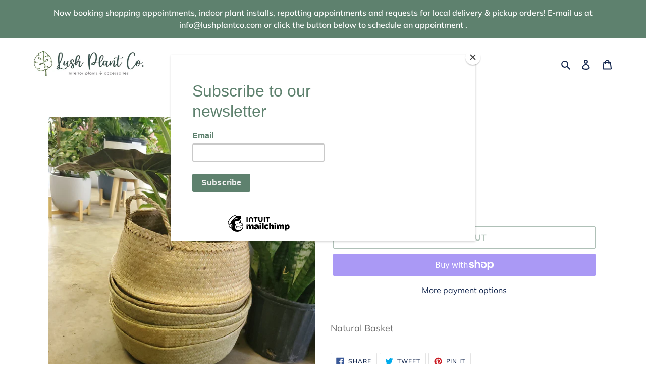

--- FILE ---
content_type: text/javascript; charset=utf-8
request_url: https://lushplantco.com/products/woven-basket-plain.js
body_size: 544
content:
{"id":5751559651480,"title":"Natural Basket","handle":"woven-basket-plain","description":"\u003cp\u003eNatural Basket\u003c\/p\u003e","published_at":"2020-09-10T10:11:47-04:00","created_at":"2020-09-10T10:11:47-04:00","vendor":"Lush Plant Co. Decatur","type":"Pot","tags":[],"price":2999,"price_min":2999,"price_max":5000,"available":false,"price_varies":true,"compare_at_price":null,"compare_at_price_min":0,"compare_at_price_max":0,"compare_at_price_varies":false,"variants":[{"id":39762769445016,"title":"Large - 11.5\" opening","option1":"Large - 11.5\" opening","option2":null,"option3":null,"sku":"","requires_shipping":true,"taxable":true,"featured_image":{"id":29357366149272,"product_id":5751559651480,"position":2,"created_at":"2021-04-20T14:01:34-04:00","updated_at":"2021-04-20T14:01:34-04:00","alt":null,"width":3024,"height":3024,"src":"https:\/\/cdn.shopify.com\/s\/files\/1\/0458\/7615\/0424\/products\/1618941667504.jpg?v=1618941694","variant_ids":[39762769445016]},"available":false,"name":"Natural Basket - Large - 11.5\" opening","public_title":"Large - 11.5\" opening","options":["Large - 11.5\" opening"],"price":3999,"weight":0,"compare_at_price":null,"inventory_management":"shopify","barcode":"69445016","featured_media":{"alt":null,"id":21710345207960,"position":2,"preview_image":{"aspect_ratio":1.0,"height":3024,"width":3024,"src":"https:\/\/cdn.shopify.com\/s\/files\/1\/0458\/7615\/0424\/products\/1618941667504.jpg?v=1618941694"}},"requires_selling_plan":false,"selling_plan_allocations":[]},{"id":41000277639320,"title":"X-Large - 13\" opening","option1":"X-Large - 13\" opening","option2":null,"option3":null,"sku":"","requires_shipping":true,"taxable":true,"featured_image":{"id":19323907309720,"product_id":5751559651480,"position":1,"created_at":"2020-09-10T10:11:56-04:00","updated_at":"2020-09-10T10:11:56-04:00","alt":null,"width":3024,"height":4032,"src":"https:\/\/cdn.shopify.com\/s\/files\/1\/0458\/7615\/0424\/products\/image_55c572b4-5519-4861-999e-919c3bbd5227.jpg?v=1599747116","variant_ids":[39762767544472,41000277639320]},"available":false,"name":"Natural Basket - X-Large - 13\" opening","public_title":"X-Large - 13\" opening","options":["X-Large - 13\" opening"],"price":5000,"weight":0,"compare_at_price":null,"inventory_management":"shopify","barcode":"77639320","featured_media":{"alt":null,"id":11499259855000,"position":1,"preview_image":{"aspect_ratio":0.75,"height":4032,"width":3024,"src":"https:\/\/cdn.shopify.com\/s\/files\/1\/0458\/7615\/0424\/products\/image_55c572b4-5519-4861-999e-919c3bbd5227.jpg?v=1599747116"}},"requires_selling_plan":false,"selling_plan_allocations":[]},{"id":39762767544472,"title":"Medium - 10.5\" opening","option1":"Medium - 10.5\" opening","option2":null,"option3":null,"sku":"","requires_shipping":true,"taxable":true,"featured_image":{"id":19323907309720,"product_id":5751559651480,"position":1,"created_at":"2020-09-10T10:11:56-04:00","updated_at":"2020-09-10T10:11:56-04:00","alt":null,"width":3024,"height":4032,"src":"https:\/\/cdn.shopify.com\/s\/files\/1\/0458\/7615\/0424\/products\/image_55c572b4-5519-4861-999e-919c3bbd5227.jpg?v=1599747116","variant_ids":[39762767544472,41000277639320]},"available":false,"name":"Natural Basket - Medium - 10.5\" opening","public_title":"Medium - 10.5\" opening","options":["Medium - 10.5\" opening"],"price":2999,"weight":0,"compare_at_price":null,"inventory_management":"shopify","barcode":"22578840","featured_media":{"alt":null,"id":11499259855000,"position":1,"preview_image":{"aspect_ratio":0.75,"height":4032,"width":3024,"src":"https:\/\/cdn.shopify.com\/s\/files\/1\/0458\/7615\/0424\/products\/image_55c572b4-5519-4861-999e-919c3bbd5227.jpg?v=1599747116"}},"requires_selling_plan":false,"selling_plan_allocations":[]}],"images":["\/\/cdn.shopify.com\/s\/files\/1\/0458\/7615\/0424\/products\/image_55c572b4-5519-4861-999e-919c3bbd5227.jpg?v=1599747116","\/\/cdn.shopify.com\/s\/files\/1\/0458\/7615\/0424\/products\/1618941667504.jpg?v=1618941694"],"featured_image":"\/\/cdn.shopify.com\/s\/files\/1\/0458\/7615\/0424\/products\/image_55c572b4-5519-4861-999e-919c3bbd5227.jpg?v=1599747116","options":[{"name":"12\"","position":1,"values":["Large - 11.5\" opening","X-Large - 13\" opening","Medium - 10.5\" opening"]}],"url":"\/products\/woven-basket-plain","media":[{"alt":null,"id":11499259855000,"position":1,"preview_image":{"aspect_ratio":0.75,"height":4032,"width":3024,"src":"https:\/\/cdn.shopify.com\/s\/files\/1\/0458\/7615\/0424\/products\/image_55c572b4-5519-4861-999e-919c3bbd5227.jpg?v=1599747116"},"aspect_ratio":0.75,"height":4032,"media_type":"image","src":"https:\/\/cdn.shopify.com\/s\/files\/1\/0458\/7615\/0424\/products\/image_55c572b4-5519-4861-999e-919c3bbd5227.jpg?v=1599747116","width":3024},{"alt":null,"id":21710345207960,"position":2,"preview_image":{"aspect_ratio":1.0,"height":3024,"width":3024,"src":"https:\/\/cdn.shopify.com\/s\/files\/1\/0458\/7615\/0424\/products\/1618941667504.jpg?v=1618941694"},"aspect_ratio":1.0,"height":3024,"media_type":"image","src":"https:\/\/cdn.shopify.com\/s\/files\/1\/0458\/7615\/0424\/products\/1618941667504.jpg?v=1618941694","width":3024}],"requires_selling_plan":false,"selling_plan_groups":[]}